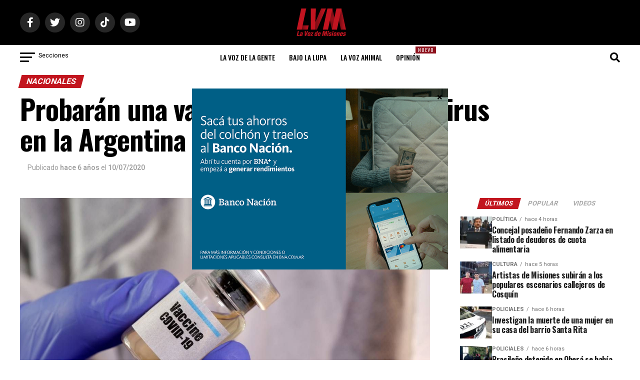

--- FILE ---
content_type: text/html; charset=utf-8
request_url: https://www.google.com/recaptcha/api2/aframe
body_size: 249
content:
<!DOCTYPE HTML><html><head><meta http-equiv="content-type" content="text/html; charset=UTF-8"></head><body><script nonce="4NiLaZej3iUaqOQSTdXJeQ">/** Anti-fraud and anti-abuse applications only. See google.com/recaptcha */ try{var clients={'sodar':'https://pagead2.googlesyndication.com/pagead/sodar?'};window.addEventListener("message",function(a){try{if(a.source===window.parent){var b=JSON.parse(a.data);var c=clients[b['id']];if(c){var d=document.createElement('img');d.src=c+b['params']+'&rc='+(localStorage.getItem("rc::a")?sessionStorage.getItem("rc::b"):"");window.document.body.appendChild(d);sessionStorage.setItem("rc::e",parseInt(sessionStorage.getItem("rc::e")||0)+1);localStorage.setItem("rc::h",'1768966690146');}}}catch(b){}});window.parent.postMessage("_grecaptcha_ready", "*");}catch(b){}</script></body></html>